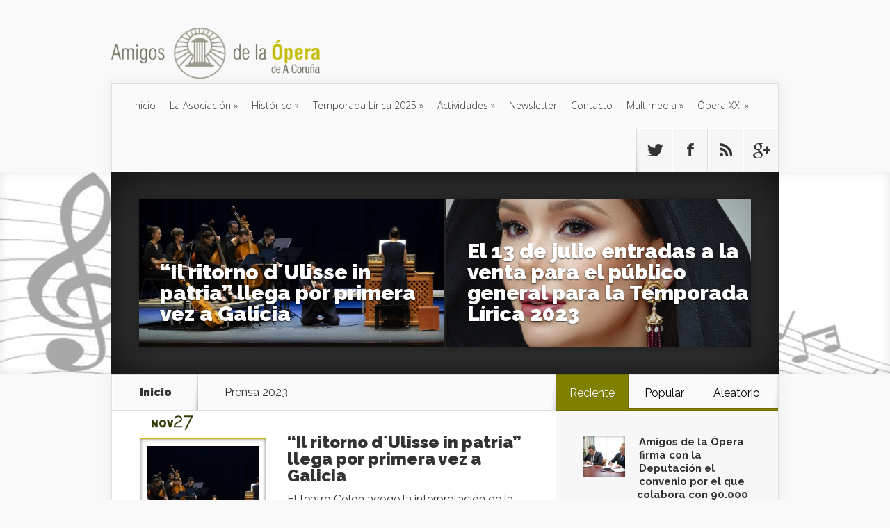

--- FILE ---
content_type: text/html; charset=UTF-8
request_url: https://www.amigosoperacoruna.org/category/prensa-2023/
body_size: 12974
content:
<!DOCTYPE html>
<!--[if IE 6]>
<html id="ie6" lang="es-ES">
<![endif]-->
<!--[if IE 7]>
<html id="ie7" lang="es-ES">
<![endif]-->
<!--[if IE 8]>
<html id="ie8" lang="es-ES">
<![endif]-->
<!--[if !(IE 6) | !(IE 7) | !(IE 8)  ]><!-->
<html lang="es-ES">
<!--<![endif]-->
<head>
	<meta charset="UTF-8" />
	<title>  Prensa 2023 | Amigos de la Ópera de A Coruña</title>
	<meta name="description" content="Currently viewing archives from  Prensa 2023" />		<link rel="canonical" href="https://www.amigosoperacoruna.org/category/prensa-2023/" />
	
	<link rel="pingback" href="https://www.amigosoperacoruna.org/xmlrpc.php" />

		<!--[if lt IE 9]>
	<script src="https://www.amigosoperacoruna.org/wp-content/themes/Nexus/js/html5.js" type="text/javascript"></script>
	<![endif]-->

	<script type="text/javascript">
		document.documentElement.className = 'js';
	</script>

	
<!-- MapPress Easy Google Maps Versión:2.48.6 (http://www.wphostreviews.com/mappress) -->
<script type='text/javascript'>mapp = window.mapp || {}; mapp.data = [];</script>
<link rel="alternate" type="application/rss+xml" title="Amigos de la Ópera de A Coruña &raquo; Feed" href="https://www.amigosoperacoruna.org/feed/" />
<link rel="alternate" type="application/rss+xml" title="Amigos de la Ópera de A Coruña &raquo; RSS de los comentarios" href="https://www.amigosoperacoruna.org/comments/feed/" />
<link rel="alternate" type="application/rss+xml" title="Amigos de la Ópera de A Coruña &raquo; Prensa 2023 RSS de la categoría" href="https://www.amigosoperacoruna.org/category/prensa-2023/feed/" />
<meta content="Nexus v.1.3" name="generator"/><link rel='stylesheet' id='ai1ec_stytle-css'  href='https://www.amigosoperacoruna.org/?ai1ec_render_css=1418124795&#038;ver=3.8.41' type='text/css' media='all' />
<link rel='stylesheet' id='kento-like-post-style-css'  href='http://www.amigosoperacoruna.org/wp-content/plugins/kento-post-view-counter/css/style.css?ver=3.8.41' type='text/css' media='all' />
<link rel='stylesheet' id='kento-like-post-date-style-css'  href='http://www.amigosoperacoruna.org/wp-content/plugins/kento-post-view-counter/css/jquery-ui.css?ver=3.8.41' type='text/css' media='all' />
<link rel='stylesheet' id='cff-css'  href='https://www.amigosoperacoruna.org/wp-content/plugins/custom-facebook-feed/css/cff-style.css?ver=2.6.1' type='text/css' media='all' />
<link rel='stylesheet' id='sb-font-awesome-css'  href='https://maxcdn.bootstrapcdn.com/font-awesome/4.7.0/css/font-awesome.min.css?ver=3.8.41' type='text/css' media='all' />
<link rel='stylesheet' id='mappress-css'  href='https://www.amigosoperacoruna.org/wp-content/plugins/mappress-google-maps-for-wordpress/css/mappress.css?ver=2.48.6' type='text/css' media='all' />
<link rel='stylesheet' id='yendif-player-plugin-player-styles-css'  href='http://www.amigosoperacoruna.org/wp-content/plugins/yendif-player/public/assets/libraries/yendifplayer.css?ver=2.3' type='text/css' media='all' />
<link rel='stylesheet' id='dashicons-css'  href='https://www.amigosoperacoruna.org/wp-includes/css/dashicons.min.css?ver=3.8.41' type='text/css' media='all' />
<link rel='stylesheet' id='yendif-player-plugin-dashicon-styles-css'  href='https://www.amigosoperacoruna.org/wp-content/themes/Nexus/style.css?ver=2.3' type='text/css' media='all' />
<link rel='stylesheet' id='yendif-player-plugin-gallery-styles-css'  href='http://www.amigosoperacoruna.org/wp-content/plugins/yendif-player/public/assets/css/gallery.css?ver=2.3' type='text/css' media='all' />
<link rel='stylesheet' id='nexus-fonts-css'  href='https://fonts.googleapis.com/css?family=Open+Sans:300italic,400italic,700italic,800italic,400,300,700,800|Raleway:400,200,100,500,700,800,900&#038;subset=latin,latin-ext' type='text/css' media='all' />
<link rel='stylesheet' id='nexus-style-css'  href='https://www.amigosoperacoruna.org/wp-content/themes/Nexus/style.css?ver=3.8.41' type='text/css' media='all' />
<link rel='stylesheet' id='et-shortcodes-css-css'  href='https://www.amigosoperacoruna.org/wp-content/themes/Nexus/epanel/shortcodes/css/shortcodes.css?ver=3.0' type='text/css' media='all' />
<link rel='stylesheet' id='et-shortcodes-responsive-css-css'  href='https://www.amigosoperacoruna.org/wp-content/themes/Nexus/epanel/shortcodes/css/shortcodes_responsive.css?ver=3.0' type='text/css' media='all' />
<link rel='stylesheet' id='fancybox-css'  href='https://www.amigosoperacoruna.org/wp-content/themes/Nexus/epanel/page_templates/js/fancybox/jquery.fancybox-1.3.4.css?ver=1.3.4' type='text/css' media='screen' />
<link rel='stylesheet' id='et_page_templates-css'  href='https://www.amigosoperacoruna.org/wp-content/themes/Nexus/epanel/page_templates/page_templates.css?ver=1.8' type='text/css' media='screen' />
<script type='text/javascript' src='https://www.amigosoperacoruna.org/wp-includes/js/jquery/jquery.js?ver=1.10.2'></script>
<script type='text/javascript' src='https://www.amigosoperacoruna.org/wp-includes/js/jquery/jquery-migrate.min.js?ver=1.2.1'></script>
<script type='text/javascript'>
/* <![CDATA[ */
var kento_pvc_ajax = {"kento_pvc_ajaxurl":"https:\/\/www.amigosoperacoruna.org\/wp-admin\/admin-ajax.php"};
/* ]]> */
</script>
<script type='text/javascript' src='https://www.amigosoperacoruna.org/wp-content/plugins/kento-post-view-counter/js/kento-pvc.js?ver=3.8.41'></script>
<script type='text/javascript' src='https://www.amigosoperacoruna.org/wp-content/plugins/kento-post-view-counter/js/google-chart-jsapi.js?ver=3.8.41'></script>
<script type='text/javascript' src='https://www.amigosoperacoruna.org/wp-content/plugins/all-in-one-event-calendar/app/view/admin/js/require.js?ver=1.10.9-standard' data-main='https://www.amigosoperacoruna.org/wp-content/plugins/all-in-one-event-calendar/app/view/admin/js/main.js'></script>
<script type='text/javascript' src='http://www.amigosoperacoruna.org/wp-content/plugins/yendif-player/public/assets/libraries/yendifplayer.js?ver=2.3'></script>
<script type='text/javascript'>
/* <![CDATA[ */
var yendifplayer_config = {"analytics":"","autoplay":"0","autoplaylist":"0","controlbar":"1","currenttime":"1","desc_chars_limit":"150","download":"0","duration":"1","embed":"1","engine":"html5","fullscreen":"1","keyboard":"1","license":"","logo":"","loop":"0","no_of_cols":"2","no_of_rows":"2","playbtn":"1","playpause":"1","progress":"1","ratio":"5.9625","responsive":"0","share":"0","show_desc":"1","show_views":"1","sort_order":"latest","theme":"black","thumb_height":"80","thumb_width":"145","title_chars_limit":"75","volume":"0.9","volumebtn":"1","playlistWidth":"500","playlistHeight":"70","playlistPosition":"right","swf":"http:\/\/www.amigosoperacoruna.org\/wp-content\/plugins\/yendif-player\/public\/assets\/libraries\/player.swf","site_url":"http:\/\/www.amigosoperacoruna.org","page_title":"\u201cIl ritorno d\u00b4Ulisse in patria\u201d llega por primera vez a Galicia"};
/* ]]> */
</script>
<script type='text/javascript' src='http://www.amigosoperacoruna.org/wp-content/plugins/yendif-player/public/assets/js/config.js?ver=2.3'></script>
<link rel="EditURI" type="application/rsd+xml" title="RSD" href="https://www.amigosoperacoruna.org/xmlrpc.php?rsd" />
<link rel="wlwmanifest" type="application/wlwmanifest+xml" href="https://www.amigosoperacoruna.org/wp-includes/wlwmanifest.xml" /> 
<meta name="generator" content="WordPress 3.8.41" />
<!-- <meta name="NextGEN" version="2.1.15" /> -->
<meta name="viewport" content="width=device-width, initial-scale=1.0, maximum-scale=1.0, user-scalable=0" />	<style>
		a { color: #db7013; }

		body { color: #333333; }

		#top-menu li.current-menu-item > a, #top-menu > li > a:hover, .meta-info, .et-description .post-meta span, .categories-tabs:after, .home-tab-active, .home-tab-active:before, a.read-more, .comment-reply-link, h1.post-heading, .form-submit input, .home-tab-active:before, .et-recent-videos-wrap li:before, .nav li ul, .et_mobile_menu, #top-menu > .sfHover > a { background-color: #808000; }

		.featured-comments span, #author-info strong, #footer-bottom .current-menu-item a, .featured-comments span { color: #808000; }
		.entry-content blockquote, .widget li:before, .footer-widget li:before, .et-popular-mobile-arrow-next { border-left-color: #808000; }

		.et-popular-mobile-arrow-previous { border-right-color: #808000; }

		#top-menu > li > a { color: #333333; }

		#top-menu > li.current-menu-item > a, #top-menu li li a, .et_mobile_menu li a { color: #ffffff; }

		</style>
<style>#featured { background-image: url(http://www.amigosoperacoruna.org/wp-content/uploads/2014/02/222.gif); }</style><!-- Tracking code easily added by NK Google Analytics -->
<style type="text/css" id="custom-background-css">
body.custom-background { background-color: #f9f9f9; }
</style>
</head>
<body class="archive category category-prensa-2023 category-82 custom-background chrome et_includes_sidebar">
	<header id="main-header">
		<div class="container">
			<div id="top-info" class="clearfix">
			
							<a href="https://www.amigosoperacoruna.org/">
					<img src="http://www.amigosoperacoruna.org/wp-content/uploads/2015/09/Amigos-Opera-logo-ampliado-2lineas-378x103-300x81.png" alt="Amigos de la Ópera de A Coruña" id="logo" />
				</a>
			</div>

			<div id="top-navigation" class="clearfix">
				<div id="et_mobile_nav_menu"><a href="#" class="mobile_nav closed">Navigation Menu<span class="et_mobile_arrow"></span></a></div>
				<nav>
				<ul id="top-menu" class="nav"><li id="menu-item-98" class="menu-item menu-item-type-custom menu-item-object-custom menu-item-98"><a href="http://www.amigosoperacoruna.org">Inicio</a></li>
<li id="menu-item-377" class="menu-item menu-item-type-custom menu-item-object-custom menu-item-has-children menu-item-377"><a>La Asociación</a>
<ul class="sub-menu">
	<li id="menu-item-97" class="menu-item menu-item-type-post_type menu-item-object-page menu-item-97"><a href="https://www.amigosoperacoruna.org/la-asociacion/junta-directiva/">Junta Directiva</a></li>
	<li id="menu-item-115" class="menu-item menu-item-type-post_type menu-item-object-page menu-item-115"><a href="https://www.amigosoperacoruna.org/la-asociacion/estatutos/">Estatutos</a></li>
	<li id="menu-item-114" class="menu-item menu-item-type-post_type menu-item-object-page menu-item-114"><a href="https://www.amigosoperacoruna.org/hacerse-socio/">Hacerse Socio</a></li>
	<li id="menu-item-587" class="menu-item menu-item-type-custom menu-item-object-custom menu-item-has-children menu-item-587"><a>Producciones Propias</a>
	<ul class="sub-menu">
		<li id="menu-item-818" class="menu-item menu-item-type-post_type menu-item-object-page menu-item-818"><a href="https://www.amigosoperacoruna.org/producciones-propias/o-arame/">O Arame</a></li>
		<li id="menu-item-658" class="menu-item menu-item-type-post_type menu-item-object-page menu-item-658"><a href="https://www.amigosoperacoruna.org/producciones-propias/i-puritani/">I Puritani</a></li>
		<li id="menu-item-775" class="menu-item menu-item-type-post_type menu-item-object-page menu-item-775"><a href="https://www.amigosoperacoruna.org/producciones-propias/otello/">Otello</a></li>
		<li id="menu-item-864" class="menu-item menu-item-type-post_type menu-item-object-page menu-item-864"><a href="https://www.amigosoperacoruna.org/producciones-propias/lucia-di-lammermoor/">Lucia di Lammermoor</a></li>
		<li id="menu-item-5504" class="menu-item menu-item-type-post_type menu-item-object-page menu-item-5504"><a href="https://www.amigosoperacoruna.org/producciones-propias/il-trovatore/">Il Trovatore</a></li>
		<li id="menu-item-7234" class="menu-item menu-item-type-post_type menu-item-object-page menu-item-7234"><a href="https://www.amigosoperacoruna.org/producciones-propias/falstaff/">Falstaff</a></li>
	</ul>
</li>
</ul>
</li>
<li id="menu-item-1324" class="menu-item menu-item-type-custom menu-item-object-custom current-menu-ancestor menu-item-has-children menu-item-1324"><a>Histórico</a>
<ul class="sub-menu">
	<li id="menu-item-1919" class="menu-item menu-item-type-post_type menu-item-object-page menu-item-1919"><a href="https://www.amigosoperacoruna.org/la-asociacion/">Historia</a></li>
	<li id="menu-item-1917" class="menu-item menu-item-type-custom menu-item-object-custom menu-item-has-children menu-item-1917"><a>Festivales</a>
	<ul class="sub-menu">
		<li id="menu-item-1173" class="menu-item menu-item-type-post_type menu-item-object-page menu-item-1173"><a href="https://www.amigosoperacoruna.org/interpretes/1953-2002/">1953-2002</a></li>
		<li id="menu-item-1172" class="menu-item menu-item-type-post_type menu-item-object-page menu-item-1172"><a href="https://www.amigosoperacoruna.org/interpretes/2003-2013/">2003-2013</a></li>
	</ul>
</li>
	<li id="menu-item-1591" class="menu-item menu-item-type-post_type menu-item-object-page menu-item-1591"><a href="https://www.amigosoperacoruna.org/interpretes-2/">Óperas</a></li>
	<li id="menu-item-379" class="menu-item menu-item-type-custom menu-item-object-custom menu-item-has-children menu-item-379"><a>LXI  Festival</a>
	<ul class="sub-menu">
		<li id="menu-item-291" class="menu-item menu-item-type-post_type menu-item-object-page menu-item-291"><a href="https://www.amigosoperacoruna.org/prensalxifestival/">Prensa LXI Festival</a></li>
	</ul>
</li>
	<li id="menu-item-4953" class="menu-item menu-item-type-custom menu-item-object-custom menu-item-has-children menu-item-4953"><a href="http://0">Temporada lírica</a>
	<ul class="sub-menu">
		<li id="menu-item-6733" class="menu-item menu-item-type-taxonomy menu-item-object-category menu-item-has-children menu-item-6733"><a href="https://www.amigosoperacoruna.org/category/temporada-lirica-1415-2/">Temporada Lírica 14/15</a>
		<ul class="sub-menu">
			<li id="menu-item-5315" class="menu-item menu-item-type-taxonomy menu-item-object-category menu-item-5315"><a href="https://www.amigosoperacoruna.org/category/prensa-1415/">Prensa 14/15</a></li>
			<li id="menu-item-5316" class="menu-item menu-item-type-taxonomy menu-item-object-category menu-item-5316"><a href="https://www.amigosoperacoruna.org/category/criticas-1415/">Críticas 14/15</a></li>
		</ul>
</li>
		<li id="menu-item-6729" class="menu-item menu-item-type-taxonomy menu-item-object-category menu-item-has-children menu-item-6729"><a href="https://www.amigosoperacoruna.org/category/temporada-lirica-1516/">Temporada Lírica 15/16</a>
		<ul class="sub-menu">
			<li id="menu-item-2947" class="menu-item menu-item-type-taxonomy menu-item-object-category menu-item-2947"><a href="https://www.amigosoperacoruna.org/category/prensa-2/">Prensa 15/16</a></li>
			<li id="menu-item-3723" class="menu-item menu-item-type-taxonomy menu-item-object-category menu-item-3723"><a href="https://www.amigosoperacoruna.org/category/criticas/">Críticas 15/16</a></li>
		</ul>
</li>
	</ul>
</li>
	<li id="menu-item-7830" class="menu-item menu-item-type-taxonomy menu-item-object-category menu-item-has-children menu-item-7830"><a href="https://www.amigosoperacoruna.org/category/programacion-lirica-2016/">Programación Lírica 2016</a>
	<ul class="sub-menu">
		<li id="menu-item-7829" class="menu-item menu-item-type-taxonomy menu-item-object-category menu-item-7829"><a href="https://www.amigosoperacoruna.org/category/prensa-2016/">Prensa 2016</a></li>
		<li id="menu-item-4899" class="menu-item menu-item-type-custom menu-item-object-custom menu-item-4899"><a href="http://www.amigosoperacoruna.org/presentacion-de-la-nueva-programacion-lirica-de-a-coruna-2016/">Programación</a></li>
		<li id="menu-item-4962" class="menu-item menu-item-type-custom menu-item-object-custom menu-item-has-children menu-item-4962"><a>Entradas</a>
		<ul class="sub-menu">
			<li id="menu-item-6330" class="menu-item menu-item-type-custom menu-item-object-custom menu-item-6330"><a href="http://www.amigosoperacoruna.org/entradas-teatro-rosalia-castro/">Entradas Teatro Rosalia</a></li>
			<li id="menu-item-6331" class="menu-item menu-item-type-custom menu-item-object-custom menu-item-6331"><a href="http://www.amigosoperacoruna.org/entradas-programacion-lirica-2016/">Entradas Palacio de la Ópera</a></li>
		</ul>
</li>
		<li id="menu-item-2944" class="menu-item menu-item-type-custom menu-item-object-custom menu-item-2944"><a href="http://www.amigosoperacoruna.org/calendario-de-actividades-paralelas-del-ciclo-de-otono-2016/">Actividades Paralelas 2016</a></li>
	</ul>
</li>
	<li id="menu-item-2899" class="menu-item menu-item-type-custom menu-item-object-custom menu-item-has-children menu-item-2899"><a>Programación Lírica 17</a>
	<ul class="sub-menu">
		<li id="menu-item-7916" class="menu-item menu-item-type-post_type menu-item-object-post menu-item-7916"><a href="https://www.amigosoperacoruna.org/presentada-la-programacion-lirica-de-a-coruna-2017/">Programación Lírica 2017</a></li>
		<li id="menu-item-7917" class="menu-item menu-item-type-post_type menu-item-object-post menu-item-7917"><a href="https://www.amigosoperacoruna.org/actividades-paralelas-de-la-programacion-lirica-2017/">Actividades Paralelas</a></li>
		<li id="menu-item-7831" class="menu-item menu-item-type-taxonomy menu-item-object-category menu-item-7831"><a href="https://www.amigosoperacoruna.org/category/prensa-2017/">Prensa 2017</a></li>
	</ul>
</li>
	<li id="menu-item-8629" class="menu-item menu-item-type-taxonomy menu-item-object-category menu-item-has-children menu-item-8629"><a href="https://www.amigosoperacoruna.org/category/programacion-lirica-18/">Programación Lírica 18</a>
	<ul class="sub-menu">
		<li id="menu-item-8630" class="menu-item menu-item-type-post_type menu-item-object-post menu-item-8630"><a href="https://www.amigosoperacoruna.org/programacion-lirica-2018/">Programación lírica 2018</a></li>
		<li id="menu-item-8631" class="menu-item menu-item-type-taxonomy menu-item-object-category menu-item-8631"><a href="https://www.amigosoperacoruna.org/category/noticias-2018/">Noticias 2018</a></li>
		<li id="menu-item-8676" class="menu-item menu-item-type-post_type menu-item-object-post menu-item-8676"><a href="https://www.amigosoperacoruna.org/comienzan-las-actividades-paralelas/">Actividades paralelas</a></li>
		<li id="menu-item-10341" class="menu-item menu-item-type-taxonomy menu-item-object-category menu-item-10341"><a href="https://www.amigosoperacoruna.org/category/prensa-2018/">Prensa 2018</a></li>
	</ul>
</li>
	<li id="menu-item-10391" class="menu-item menu-item-type-taxonomy menu-item-object-category menu-item-has-children menu-item-10391"><a href="https://www.amigosoperacoruna.org/category/programacion-lirica-2019/">Programación Lírica 2019</a>
	<ul class="sub-menu">
		<li id="menu-item-10438" class="menu-item menu-item-type-post_type menu-item-object-post menu-item-10438"><a href="https://www.amigosoperacoruna.org/amigos-de-la-opera-presenta-la-programacion-lirica-de-a-coruna-2019/">Programación Lírica 2019</a></li>
		<li id="menu-item-10522" class="menu-item menu-item-type-post_type menu-item-object-post menu-item-10522"><a href="https://www.amigosoperacoruna.org/actividades-paralelas-2019/">Actividades paralelas</a></li>
		<li id="menu-item-10392" class="menu-item menu-item-type-taxonomy menu-item-object-category menu-item-10392"><a href="https://www.amigosoperacoruna.org/category/noticias-2019/">Noticias 2019</a></li>
		<li id="menu-item-10342" class="menu-item menu-item-type-taxonomy menu-item-object-category menu-item-10342"><a href="https://www.amigosoperacoruna.org/category/prensa-2019/">Prensa 2019</a></li>
	</ul>
</li>
	<li id="menu-item-11060" class="menu-item menu-item-type-taxonomy menu-item-object-category menu-item-has-children menu-item-11060"><a href="https://www.amigosoperacoruna.org/category/programacion-lirica-2021/">Programación Lírica 2021</a>
	<ul class="sub-menu">
		<li id="menu-item-11061" class="menu-item menu-item-type-post_type menu-item-object-post menu-item-11061"><a href="https://www.amigosoperacoruna.org/calendario-de-actividades-de-la-programacion-lirica-2021/">Programación Lírica 2021</a></li>
		<li id="menu-item-11062" class="menu-item menu-item-type-taxonomy menu-item-object-category menu-item-11062"><a href="https://www.amigosoperacoruna.org/category/noticias-2021/">Noticias 2021</a></li>
		<li id="menu-item-11063" class="menu-item menu-item-type-post_type menu-item-object-post menu-item-11063"><a href="https://www.amigosoperacoruna.org/peliculas-operas-conciertos-y-conferencias-en-nuestras-actividades-paralelas/">Actividades Paralelas</a></li>
	</ul>
</li>
	<li id="menu-item-11331" class="menu-item menu-item-type-taxonomy menu-item-object-category menu-item-has-children menu-item-11331"><a href="https://www.amigosoperacoruna.org/category/programacion-lirica-2022/">Programación Lírica 2022</a>
	<ul class="sub-menu">
		<li id="menu-item-11298" class="menu-item menu-item-type-post_type menu-item-object-post menu-item-11298"><a href="https://www.amigosoperacoruna.org/programacion-temporada-lirica-de-a-coruna-2022/">Programación Temporada Lírica de A Coruña 2022</a></li>
		<li id="menu-item-11455" class="menu-item menu-item-type-taxonomy menu-item-object-category menu-item-11455"><a href="https://www.amigosoperacoruna.org/category/noticias-2022/">Noticias 2022</a></li>
		<li id="menu-item-11527" class="menu-item menu-item-type-post_type menu-item-object-post menu-item-11527"><a href="https://www.amigosoperacoruna.org/programa_mano_2022/">Programas de Mano  2022</a></li>
		<li id="menu-item-11556" class="menu-item menu-item-type-taxonomy menu-item-object-category menu-item-11556"><a href="https://www.amigosoperacoruna.org/category/prensa-3/">Prensa 2022</a></li>
	</ul>
</li>
	<li id="menu-item-11800" class="menu-item menu-item-type-taxonomy menu-item-object-category current-menu-ancestor current-menu-parent menu-item-has-children menu-item-11800"><a href="https://www.amigosoperacoruna.org/category/temporada-lirica-2023/">Temporada Lírica 2023</a>
	<ul class="sub-menu">
		<li id="menu-item-11806" class="menu-item menu-item-type-post_type menu-item-object-post menu-item-11806"><a href="https://www.amigosoperacoruna.org/programacion-temporada-lirica-2023/">Programación Temporada Lírica 2023</a></li>
		<li id="menu-item-11803" class="menu-item menu-item-type-taxonomy menu-item-object-category menu-item-11803"><a href="https://www.amigosoperacoruna.org/category/noticias-2023/">Noticias 2023</a></li>
		<li id="menu-item-11804" class="menu-item menu-item-type-taxonomy menu-item-object-category current-menu-item menu-item-11804"><a href="https://www.amigosoperacoruna.org/category/prensa-2023/">Prensa 2023</a></li>
	</ul>
</li>
	<li id="menu-item-12606" class="menu-item menu-item-type-taxonomy menu-item-object-category menu-item-has-children menu-item-12606"><a href="https://www.amigosoperacoruna.org/category/temporada-lirica-2024/">Temporada Lírica 2024</a>
	<ul class="sub-menu">
		<li id="menu-item-12607" class="menu-item menu-item-type-post_type menu-item-object-post menu-item-12607"><a href="https://www.amigosoperacoruna.org/temporada-lirica-2024/">Temporada Lírica 2024</a></li>
		<li id="menu-item-12608" class="menu-item menu-item-type-taxonomy menu-item-object-category menu-item-12608"><a href="https://www.amigosoperacoruna.org/category/noticias-2024/">Noticias 2024</a></li>
		<li id="menu-item-12609" class="menu-item menu-item-type-taxonomy menu-item-object-category menu-item-12609"><a href="https://www.amigosoperacoruna.org/category/prensa-2024/">Prensa 2024</a></li>
	</ul>
</li>
</ul>
</li>
<li id="menu-item-13212" class="menu-item menu-item-type-custom menu-item-object-custom menu-item-has-children menu-item-13212"><a>Temporada Lírica 2025</a>
<ul class="sub-menu">
	<li id="menu-item-13187" class="menu-item menu-item-type-post_type menu-item-object-post menu-item-13187"><a href="https://www.amigosoperacoruna.org/temporada-lirica-de-a-coruna-2025/">Programacion T. lírica 2025</a></li>
	<li id="menu-item-13189" class="menu-item menu-item-type-taxonomy menu-item-object-category menu-item-13189"><a href="https://www.amigosoperacoruna.org/category/noticias-2025/">Noticias 2025</a></li>
	<li id="menu-item-3434" class="menu-item menu-item-type-post_type menu-item-object-page menu-item-3434"><a href="https://www.amigosoperacoruna.org/patrocinadorestemporada/">Patrocinadores</a></li>
</ul>
</li>
<li id="menu-item-380" class="menu-item menu-item-type-custom menu-item-object-custom menu-item-has-children menu-item-380"><a>Actividades</a>
<ul class="sub-menu">
	<li id="menu-item-339" class="menu-item menu-item-type-post_type menu-item-object-page menu-item-339"><a href="https://www.amigosoperacoruna.org/programadidactico/">Programa Didáctico</a></li>
	<li id="menu-item-1933" class="menu-item menu-item-type-taxonomy menu-item-object-category menu-item-1933"><a href="https://www.amigosoperacoruna.org/category/viajes/">Viajes</a></li>
	<li id="menu-item-336" class="menu-item menu-item-type-post_type menu-item-object-page menu-item-336"><a href="https://www.amigosoperacoruna.org/otras-actividades/">Otras Actividades</a></li>
</ul>
</li>
<li id="menu-item-12517" class="menu-item menu-item-type-taxonomy menu-item-object-category menu-item-12517"><a href="https://www.amigosoperacoruna.org/category/newsletter/">Newsletter</a></li>
<li id="menu-item-359" class="menu-item menu-item-type-post_type menu-item-object-page menu-item-359"><a href="https://www.amigosoperacoruna.org/contacto/">Contacto</a></li>
<li id="menu-item-672" class="menu-item menu-item-type-custom menu-item-object-custom menu-item-has-children menu-item-672"><a>Multimedia</a>
<ul class="sub-menu">
	<li id="menu-item-1862" class="menu-item menu-item-type-custom menu-item-object-custom menu-item-has-children menu-item-1862"><a>Descargas</a>
	<ul class="sub-menu">
		<li id="menu-item-2189" class="menu-item menu-item-type-taxonomy menu-item-object-category menu-item-2189"><a href="https://www.amigosoperacoruna.org/category/audios/">Audios</a></li>
		<li id="menu-item-5547" class="menu-item menu-item-type-post_type menu-item-object-post menu-item-5547"><a href="https://www.amigosoperacoruna.org/descarga-apps/">Descarga Apps</a></li>
		<li id="menu-item-7268" class="menu-item menu-item-type-post_type menu-item-object-page menu-item-7268"><a href="https://www.amigosoperacoruna.org/programas-de-mano/">Programas de mano</a></li>
	</ul>
</li>
	<li id="menu-item-673" class="menu-item menu-item-type-taxonomy menu-item-object-category menu-item-673"><a href="https://www.amigosoperacoruna.org/category/videos/">Videos</a></li>
	<li id="menu-item-874" class="menu-item menu-item-type-post_type menu-item-object-page menu-item-874"><a href="https://www.amigosoperacoruna.org/galeria-de-imagenes/">Galería de Imágenes</a></li>
</ul>
</li>
<li id="menu-item-382" class="menu-item menu-item-type-custom menu-item-object-custom menu-item-has-children menu-item-382"><a>Ópera XXI</a>
<ul class="sub-menu">
	<li id="menu-item-314" class="menu-item menu-item-type-post_type menu-item-object-page menu-item-314"><a href="https://www.amigosoperacoruna.org/que-es/">¿Qué es?</a></li>
	<li id="menu-item-315" class="menu-item menu-item-type-post_type menu-item-object-page menu-item-315"><a href="https://www.amigosoperacoruna.org/miembros/">Miembros</a></li>
	<li id="menu-item-2102" class="menu-item menu-item-type-post_type menu-item-object-page menu-item-2102"><a href="https://www.amigosoperacoruna.org/noticias-xxi/">Noticias XXI</a></li>
</ul>
</li>
</ul>				</nav>

				<ul id="et-social-icons">
										<li class="twitter">
						<a href="https://twitter.com/AmigosOperaCoru">
							<span class="et-social-normal">Follow us on Twitter</span>
							<span class="et-social-hover"></span>
						</a>
					</li>
					
										<li class="facebook">
						<a href="http://www.facebook.com/Amigosoperacoruna">
							<span class="et-social-normal">Follow us on Facebook</span>
							<span class="et-social-hover"></span>
						</a>
					</li>
					
										<li class="rss">
												<a href="http://www.amigosoperacoruna.org/feed/">
							<span class="et-social-normal">Subscribe To Rss Feed</span>
							<span class="et-social-hover"></span>
						</a>
					</li>
					
										<li class="google">
						<a href="https://plus.google.com/106428327571476845962/about?hl=es">
							<span class="et-social-normal">Follow Us On Google+</span>
							<span class="et-social-hover"></span>
						</a>
					</li>
									</ul>
			</div> <!-- #top-navigation -->
		</div> <!-- .container -->
	</header> <!-- #main-header -->
<div id="featured">
	<div class="container">
		<div id="et-featured-posts" class="clearfix">
			<div class="et-featured-post et-first">
				<img src="http://www.amigosoperacoruna.org/wp-content/uploads/2023/11/27.11.23.Il-ritorno.AAOC_.-578x280.jpg" alt='“Il ritorno d´Ulisse in patria” llega por primera vez a Galicia' width='578' height='280' />
				<div class="meta-info">
					<div class="meta-date">
						<span class="month"></span><span></span>
					</div>

					<span class="featured-comments"><span></span></span>
				</div>

				<div class="post-description">
					<h2><a href="https://www.amigosoperacoruna.org/il-ritorno-dulisse-in-patria-llega-por-primera-vez-a-galicia/">“Il ritorno d´Ulisse in patria” llega por primera vez a Galicia</a></h2>
					<p class="post-meta">
										</p>
				</div>

				<div class="post-excerpt">
					<div class="excerpt-wrap">
						<a href="https://www.amigosoperacoruna.org/il-ritorno-dulisse-in-patria-llega-por-primera-vez-a-galicia/" class="post-title">“Il ritorno d´Ulisse in patria” llega por primera vez a Galicia</a>
						<p>El teatro Colón acoge la interpretación de la ópera barroca firmada por Claudio Monteverdi a cargo de Ensemble I Gemelli que realiza en la ciudad herculina su primera parada de su gira mundial  A Coruña, 27 de noviembre de 2023.- La Asociación de Amigos de la Ópera de A Coruña en la temporada 2023 ha traído por primera vez a Galicia la interpretación de Il ritorno d´Ulisse in patria....</p>
					</div>
					<a href="https://www.amigosoperacoruna.org/il-ritorno-dulisse-in-patria-llega-por-primera-vez-a-galicia/" class="excerpt-more">leer más</a>
				</div>
			</div> <!-- .et-featured-post -->
			<div class="et-featured-post et-second">
				<img src="http://www.amigosoperacoruna.org/wp-content/uploads/2023/07/Aida-Garifulinaweb-578x280.jpg" alt='El 13 de julio entradas a la venta para el público general para la Temporada Lírica 2023' width='578' height='280' />
				<div class="meta-info">
					<div class="meta-date">
						<span class="month"></span><span></span>
					</div>

					<span class="featured-comments"><span></span></span>
				</div>

				<div class="post-description">
					<h2><a href="https://www.amigosoperacoruna.org/el-13-de-julio-se-abre-la-venta-de-entradas-para-el-publico-general-para-la-temporada-lirica-2023/">El 13 de julio entradas a la venta para el público general para la Temporada Lírica 2023</a></h2>
					<p class="post-meta">
										</p>
				</div>

				<div class="post-excerpt">
					<div class="excerpt-wrap">
						<a href="https://www.amigosoperacoruna.org/el-13-de-julio-se-abre-la-venta-de-entradas-para-el-publico-general-para-la-temporada-lirica-2023/" class="post-title">El 13 de julio entradas a la venta para el público general para la Temporada Lírica 2023</a>
						<p>A través de www.ataquilla.com y en la Plaza de Ourense se podrán adquirir los tickets para los eventos que se realizaran en el Palacio de la Ópera, Teatro Rosalía de Castro y el Teatro Colón Los precios de las entradas oscilan entre los 7 y los 95 euros que varían en función de la programación y los distintos espacios Comenzará el 12 de septiembre con el recital de Luis Cansino en el...</p>
					</div>
					<a href="https://www.amigosoperacoruna.org/el-13-de-julio-se-abre-la-venta-de-entradas-para-el-publico-general-para-la-temporada-lirica-2023/" class="excerpt-more">leer más</a>
				</div>
			</div> <!-- .et-featured-post -->
		</div> <!-- #et-featured-posts -->
	</div> <!-- .container -->
</div> <!-- #featured -->
<div class="page-wrap container">
	<div id="main-content">
		<div class="main-content-wrap clearfix">
			<div id="content">
				
<div id="breadcrumbs">
					<a href="https://www.amigosoperacoruna.org" class="breadcrumbs_home">Inicio</a> <span class="raquo">&raquo;</span>

									Prensa 2023					</div> <!-- #breadcrumbs -->
				<div id="left-area">
							<div class="recent-post clearfix">
											<div class="et-main-image">
							<a href="https://www.amigosoperacoruna.org/il-ritorno-dulisse-in-patria-llega-por-primera-vez-a-galicia/">
								<img src="http://www.amigosoperacoruna.org/wp-content/uploads/2023/11/27.11.23.Il-ritorno.AAOC_.-240x240.jpg" alt='“Il ritorno d´Ulisse in patria” llega por primera vez a Galicia' width='240' height='240' />							</a>

							<div class="meta-info">
								<div class="meta-date">
									<span class="month">nov</span><span>27</span>
								</div>
							</div>
						</div>
					
						<div class="et-description">
							<h2><a href="https://www.amigosoperacoruna.org/il-ritorno-dulisse-in-patria-llega-por-primera-vez-a-galicia/">“Il ritorno d´Ulisse in patria” llega por primera vez a Galicia</a></h2>

						
												<p>El teatro Colón acoge la interpretación de la ópera barroca firmada por Claudio Monteverdi a cargo de Ensemble I Gemelli que realiza en la ciudad herculina su primera parada de su gira mundial  A Coruña, 27 de noviembre de 2023.- La Asociación de Amigos de la Ópera de A Coruña en la temporada 2023 ha traído por primera vez a Galicia la interpretación de Il ritorno d´Ulisse in patria. Una única función única a cargo de Ensemble i...</p>						</div> <!-- .et-description -->

						<a href="https://www.amigosoperacoruna.org/il-ritorno-dulisse-in-patria-llega-por-primera-vez-a-galicia/" class="read-more"><span>leer más</span></a>
					</div> <!-- .recent-post -->
					<div class="recent-post clearfix">
											<div class="et-main-image">
							<a href="https://www.amigosoperacoruna.org/el-13-de-julio-se-abre-la-venta-de-entradas-para-el-publico-general-para-la-temporada-lirica-2023/">
								<img src="http://www.amigosoperacoruna.org/wp-content/uploads/2023/07/Aida-Garifulinaweb-240x240.jpg" alt='El 13 de julio entradas a la venta para el público general para la Temporada Lírica 2023' width='240' height='240' />							</a>

							<div class="meta-info">
								<div class="meta-date">
									<span class="month">jul</span><span>11</span>
								</div>
							</div>
						</div>
					
						<div class="et-description">
							<h2><a href="https://www.amigosoperacoruna.org/el-13-de-julio-se-abre-la-venta-de-entradas-para-el-publico-general-para-la-temporada-lirica-2023/">El 13 de julio entradas a la venta para el público general para la Temporada Lírica 2023</a></h2>

						
												<p>A través de www.ataquilla.com y en la Plaza de Ourense se podrán adquirir los tickets para los eventos que se realizaran en el Palacio de la Ópera, Teatro Rosalía de Castro y el Teatro Colón Los precios de las entradas oscilan entre los 7 y los 95 euros que varían en función de la programación y los distintos espacios Comenzará el 12 de septiembre con el recital de Luis Cansino en el Teatro Rosalía de Castro y finalizará el 15 de...</p>						</div> <!-- .et-description -->

						<a href="https://www.amigosoperacoruna.org/el-13-de-julio-se-abre-la-venta-de-entradas-para-el-publico-general-para-la-temporada-lirica-2023/" class="read-more"><span>leer más</span></a>
					</div> <!-- .recent-post -->
					<div class="recent-post clearfix">
											<div class="et-main-image">
							<a href="https://www.amigosoperacoruna.org/aida-y-romeo-et-juliette-platos-fuertes-de-la-temporada-lirica-2023-de-amigos-de-la-opera-de-a-coruna/">
								<img src="http://www.amigosoperacoruna.org/wp-content/uploads/2023/06/28_06_23_PRESENTACIÓN_AAOC-240x240.jpg" alt='Aida y Romeo et Juliette platos fuertes de la Temporada Lírica 2023 de Amigos de la Ópera' width='240' height='240' />							</a>

							<div class="meta-info">
								<div class="meta-date">
									<span class="month">jun</span><span>28</span>
								</div>
							</div>
						</div>
					
						<div class="et-description">
							<h2><a href="https://www.amigosoperacoruna.org/aida-y-romeo-et-juliette-platos-fuertes-de-la-temporada-lirica-2023-de-amigos-de-la-opera-de-a-coruna/">Aida y Romeo et Juliette platos fuertes de la Temporada Lírica 2023 de Amigos de la Ópera</a></h2>

						
												<p>Comienza el 13 de septiembre con el recital de Luis Cansino y se alargará hasta el 15 de diciembre con la Gala de Clausura a cargo de Aida Garifullina El 14 y 16 de septiembre la entidad volverá al Palacio de la Ópera con Aida, bajo la batuta de José Miguel Pérez Sierra que se consolida como principal director invitado de la Temporada Lírica coruñesa A lo largo de tres meses se realizarán cerca de 30 eventos entre óperas...</p>						</div> <!-- .et-description -->

						<a href="https://www.amigosoperacoruna.org/aida-y-romeo-et-juliette-platos-fuertes-de-la-temporada-lirica-2023-de-amigos-de-la-opera-de-a-coruna/" class="read-more"><span>leer más</span></a>
					</div> <!-- .recent-post -->
<div class="pagination container clearfix">
	<div class="alignleft"></div>
	<div class="alignright"></div>
</div>				</div> 	<!-- end #left-area -->
			</div> <!-- #content -->

				<div id="sidebar">
		<div id="ettabbedwidget-2" class="widget widget_ettabbedwidget">		<ul class="categories-tabs">
			<li class="home-tab-active"><a href="#">Reciente</a></li>
			<li><a href="#">Popular</a></li>
			<li><a href="#">Aleatorio</a></li>
		</ul>

		<div class="et-tabbed-all-tabs">
			<div class="recent-tabbed">
			<ul>
<li class="clearfix">
	<div class="smallthumb">
		<a href="https://www.amigosoperacoruna.org/amigos-de-la-opera-firma-con-la-deputacion-el-convenio-por-el-que-colabora-con-90-000-en-la-temporada-2025/">
			<img src="http://www.amigosoperacoruna.org/wp-content/uploads/2025/12/WhatsApp-Image-2025-12-23-at-13.39.17-60x60.jpeg" alt='Amigos de la Ópera firma con la Deputación el convenio por el que colabora con 90.000 en la Temporada 2025' width='60' height='60' />		</a>
	</div>

	<div class="post-metainfo">
		<span class="title"><a href="https://www.amigosoperacoruna.org/amigos-de-la-opera-firma-con-la-deputacion-el-convenio-por-el-que-colabora-con-90-000-en-la-temporada-2025/">Amigos de la Ópera firma con la Deputación el convenio por el que colabora con 90.000 en la Temporada 2025</a></span>

		<span class="postinfo"></span>
	</div>
</li>
<li class="clearfix">
	<div class="smallthumb">
		<a href="https://www.amigosoperacoruna.org/newsletter-diciembre-2025/">
			<img src="http://www.amigosoperacoruna.org/wp-content/uploads/2025/12/Newsletter-AAOC-diciembre-25-60x60.jpg" alt='Newsletter diciembre 2025' width='60' height='60' />		</a>
	</div>

	<div class="post-metainfo">
		<span class="title"><a href="https://www.amigosoperacoruna.org/newsletter-diciembre-2025/">Newsletter diciembre 2025</a></span>

		<span class="postinfo"></span>
	</div>
</li>
<li class="clearfix">
	<div class="smallthumb">
		<a href="https://www.amigosoperacoruna.org/la-asociacion-de-amigos-de-la-opera-de-a-coruna-lamenta-el-fallecimiento-de-enrique-rojas/">
			<img src="http://www.amigosoperacoruna.org/wp-content/uploads/2025/12/image-60x60.png" alt='La Asociación de Amigos de la Ópera de A Coruña lamenta el fallecimiento de Enrique Rojas' width='60' height='60' />		</a>
	</div>

	<div class="post-metainfo">
		<span class="title"><a href="https://www.amigosoperacoruna.org/la-asociacion-de-amigos-de-la-opera-de-a-coruna-lamenta-el-fallecimiento-de-enrique-rojas/">La Asociación de Amigos de la Ópera de A Coruña lamenta el fallecimiento de Enrique Rojas</a></span>

		<span class="postinfo"></span>
	</div>
</li>
<li class="clearfix">
	<div class="smallthumb">
		<a href="https://www.amigosoperacoruna.org/pelleas-et-melisande-cierra-la-73-temporada-lirica-de-a-coruna/">
			<img src="http://www.amigosoperacoruna.org/wp-content/uploads/2025/12/DSC03149-60x60.jpg" alt='Pelléas et Mélisande cierra la 73 Temporada Lírica de A Coruña' width='60' height='60' />		</a>
	</div>

	<div class="post-metainfo">
		<span class="title"><a href="https://www.amigosoperacoruna.org/pelleas-et-melisande-cierra-la-73-temporada-lirica-de-a-coruna/">Pelléas et Mélisande cierra la 73 Temporada Lírica de A Coruña</a></span>

		<span class="postinfo"></span>
	</div>
</li>
<li class="clearfix">
	<div class="smallthumb">
		<a href="https://www.amigosoperacoruna.org/ruben-amon-profundiza-en-pelleas-et-melisande-la-opera-donde-no-pasa-naday-sucede-todo/">
			<img src="http://www.amigosoperacoruna.org/wp-content/uploads/2025/12/K5A8521-3-60x60.jpg" alt='Rubén Amón profundiza en “Pelléas et Mélisande: la ópera donde no pasa nada…y sucede todo”' width='60' height='60' />		</a>
	</div>

	<div class="post-metainfo">
		<span class="title"><a href="https://www.amigosoperacoruna.org/ruben-amon-profundiza-en-pelleas-et-melisande-la-opera-donde-no-pasa-naday-sucede-todo/">Rubén Amón profundiza en “Pelléas et Mélisande: la ópera donde no pasa nada…y sucede todo”</a></span>

		<span class="postinfo"></span>
	</div>
</li></ul>			</div> <!-- .recent-tabbed -->

			<div class="popular-tabbed">
			
<li class="clearfix">
	<div class="smallthumb">
		<a href="https://www.amigosoperacoruna.org/amigos-de-la-opera-presenta-la-programacion-lirica-de-a-coruna-2019/">
			<img src="http://www.amigosoperacoruna.org/wp-content/uploads/2019/05/571464-600-338-60x60.jpg" alt='Carlos Saura ofrecerá su visión de &#8220;Don Giovanni&#8221; en A Coruña' width='60' height='60' />		</a>
	</div>

	<div class="post-metainfo">
		<span class="title"><a href="https://www.amigosoperacoruna.org/amigos-de-la-opera-presenta-la-programacion-lirica-de-a-coruna-2019/">Carlos Saura ofrecerá su visión de &#8220;Don Giovanni&#8221; en A Coruña</a></span>

		<span class="postinfo"></span>
	</div>
</li>
<li class="clearfix">
	<div class="smallthumb">
		<a href="https://www.amigosoperacoruna.org/presentacion-de-la-nueva-programacion-lirica-de-a-coruna-2016/">
			<img src="http://www.amigosoperacoruna.org/wp-content/uploads/2016/07/MAF229333-60x60.jpg" alt='Presentación de la nueva Programación Lírica de A Coruña 2016' width='60' height='60' />		</a>
	</div>

	<div class="post-metainfo">
		<span class="title"><a href="https://www.amigosoperacoruna.org/presentacion-de-la-nueva-programacion-lirica-de-a-coruna-2016/">Presentación de la nueva Programación Lírica de A Coruña 2016</a></span>

		<span class="postinfo"></span>
	</div>
</li>
<li class="clearfix">
	<div class="smallthumb">
		<a href="https://www.amigosoperacoruna.org/ya-a-la-venta-las-entradas-para-los-conciertos-de-celso-albelo-y-javier-franco/">
			<img src="http://www.amigosoperacoruna.org/wp-content/uploads/2016/08/Celso-Albelo-Recital-Rosalia-baja-60x60.jpg" alt='Ya a la venta las entradas para los conciertos de Celso Albelo y Javier Franco' width='60' height='60' />		</a>
	</div>

	<div class="post-metainfo">
		<span class="title"><a href="https://www.amigosoperacoruna.org/ya-a-la-venta-las-entradas-para-los-conciertos-de-celso-albelo-y-javier-franco/">Ya a la venta las entradas para los conciertos de Celso Albelo y Javier Franco</a></span>

		<span class="postinfo"></span>
	</div>
</li>
<li class="clearfix">
	<div class="smallthumb">
		<a href="https://www.amigosoperacoruna.org/gran-acogida-para-el-recital-de-ramon-vargas/">
			<img src="http://www.amigosoperacoruna.org/wp-content/uploads/2015/10/VARGASABC-60x60.jpg" alt='Gran acogida para el recital de Ramón Vargas' width='60' height='60' />		</a>
	</div>

	<div class="post-metainfo">
		<span class="title"><a href="https://www.amigosoperacoruna.org/gran-acogida-para-el-recital-de-ramon-vargas/">Gran acogida para el recital de Ramón Vargas</a></span>

		<span class="postinfo"></span>
	</div>
</li>
<li class="clearfix">
	<div class="smallthumb">
		<a href="https://www.amigosoperacoruna.org/presentada-la-programacion-lirica-de-a-coruna-2017/">
			<img src="http://www.amigosoperacoruna.org/wp-content/uploads/2017/06/mariella_devia-enweb-60x60.jpg" alt='A la venta las entradas de la Programación Lírica de A Coruña 2017' width='60' height='60' />		</a>
	</div>

	<div class="post-metainfo">
		<span class="title"><a href="https://www.amigosoperacoruna.org/presentada-la-programacion-lirica-de-a-coruna-2017/">A la venta las entradas de la Programación Lírica de A Coruña 2017</a></span>

		<span class="postinfo"></span>
	</div>
</li>			</div> <!-- .popular-tabbed -->

			<div class="random-tabbed">
			
<li class="clearfix">
	<div class="smallthumb">
		<a href="https://www.amigosoperacoruna.org/temporada-2016-de-la-asociacion-de-amigos-de-la-opera-de-la-coruna/">
			<img src="http://www.amigosoperacoruna.org/wp-content/uploads/2016/08/terfell3214569-60x60.jpg" alt='Temporada 2016 de la Asociación de Amigos de la Ópera de La Coruña' width='60' height='60' />		</a>
	</div>

	<div class="post-metainfo">
		<span class="title"><a href="https://www.amigosoperacoruna.org/temporada-2016-de-la-asociacion-de-amigos-de-la-opera-de-la-coruna/">Temporada 2016 de la Asociación de Amigos de la Ópera de La Coruña</a></span>

		<span class="postinfo"></span>
	</div>
</li>
<li class="clearfix">
	<div class="smallthumb">
		<a href="https://www.amigosoperacoruna.org/reictal-del-tenor-celso-albelo-10-anos-en-a-coruna-septiembre-2016/">
			<img src="http://www.amigosoperacoruna.org/wp-content/uploads/2016/09/celso2016-2-60x60.jpg" alt='Reictal del tenor Celso Albelo (&#8220;10 años en A Coruña&#8221;), septiembre 2016' width='60' height='60' />		</a>
	</div>

	<div class="post-metainfo">
		<span class="title"><a href="https://www.amigosoperacoruna.org/reictal-del-tenor-celso-albelo-10-anos-en-a-coruna-septiembre-2016/">Reictal del tenor Celso Albelo (&#8220;10 años en A Coruña&#8221;), septiembre 2016</a></span>

		<span class="postinfo"></span>
	</div>
</li>
<li class="clearfix">
	<div class="smallthumb">
		<a href="https://www.amigosoperacoruna.org/la-temporada-lirica-continua-con-el-recital-de-javier-franco-dentro-del-ciclos-os-nosos-interpretes/">
			<img src="http://www.amigosoperacoruna.org/wp-content/uploads/2024/09/MG_2898-3-60x60.jpg" alt='La Temporada Lírica continúa con el recital de Javier Franco dentro del ciclos &#8220;Os nosos intérpretes&#8221;' width='60' height='60' />		</a>
	</div>

	<div class="post-metainfo">
		<span class="title"><a href="https://www.amigosoperacoruna.org/la-temporada-lirica-continua-con-el-recital-de-javier-franco-dentro-del-ciclos-os-nosos-interpretes/">La Temporada Lírica continúa con el recital de Javier Franco dentro del ciclos &#8220;Os nosos intérpretes&#8221;</a></span>

		<span class="postinfo"></span>
	</div>
</li>
<li class="clearfix">
	<div class="smallthumb">
		<a href="https://www.amigosoperacoruna.org/jose-luis-mendez-descubre-las-conexiones-de-valle-inclan-y-la-opera/">
			<img src="http://www.amigosoperacoruna.org/wp-content/uploads/2019/10/valle-60x60.jpg" alt='José Luis Méndez descubre las conexiones de Valle-Inclán y la ópera' width='60' height='60' />		</a>
	</div>

	<div class="post-metainfo">
		<span class="title"><a href="https://www.amigosoperacoruna.org/jose-luis-mendez-descubre-las-conexiones-de-valle-inclan-y-la-opera/">José Luis Méndez descubre las conexiones de Valle-Inclán y la ópera</a></span>

		<span class="postinfo"></span>
	</div>
</li>
<li class="clearfix">
	<div class="smallthumb">
		<a href="https://www.amigosoperacoruna.org/entrevista-con-nuestro-director-artistico/">
			<img src="http://www.amigosoperacoruna.org/wp-content/uploads/2014/02/logocuadrado-60x60.jpg" alt='Entrevista con nuestro director artístico' width='60' height='60' />		</a>
	</div>

	<div class="post-metainfo">
		<span class="title"><a href="https://www.amigosoperacoruna.org/entrevista-con-nuestro-director-artistico/">Entrevista con nuestro director artístico</a></span>

		<span class="postinfo"></span>
	</div>
</li>			</div> <!-- .random-tabbed -->
		</div> <!-- .et-tabbed-all-tabs -->
</div> <!-- end .widget --><div id="text-6" class="widget widget_text"><h4 class="widgettitle">Enlaces de Interés</h4>			<div class="textwidget"><a href="http://www.filarmonicacoruna.net" target="_new">* Filarmónica de A Coruña</a></br>
<p style="text-align: center;" align="center"><a 
<p style="text-align: center;" align="center"><a href="http://www.filarmonicacoruna.net" target="_blank"><img class="aligncenter size-medium wp-image-6497" alt="filarmonica" src="http://www.amigosoperacoruna.org/wp-content/uploads/2016/08/filarmonica-300x141.jpg" width="300" height="141" /></a></p>

<a href="http://www.sinfonicadegalicia.com" target="_new">* Orquesta Sinfonica de Galicia</a></br>
<a href="http://www.sinfonicadegalicia.com/" target="_blank"><img class="aligncenter  wp-image-6498" alt="9e63zvh98q83nn72e1hq_400x400" src="http://www.amigosoperacoruna.org/wp-content/uploads/2016/08/9e63zvh98q83nn72e1hq_400x400.jpeg" width="300" height="141" /></a></p>


<a href="http://www.operaxxi.com" target="_new">* Ópera XXI</a></br>
<a href="http://operaxxi.com/" target="_blank"><img class="aligncenter size-full wp-image-6499" alt="opera-xxi1" src="http://www.amigosoperacoruna.org/wp-content/uploads/2016/08/opera-xxi1.jpg" width="300" height="141" /></a></p>
</div>
		</div> <!-- end .widget --><div id="text-8" class="widget widget_text">			<div class="textwidget"></div>
		</div> <!-- end .widget --><div id="text-2" class="widget widget_text"><h4 class="widgettitle">Canal Amigos de la Ópera</h4>			<div class="textwidget"><center><a href="http://www.youtube.com/user/Amigosoperacoruna" target="_new"><img src="http://www.amigosoperacoruna.org/wp-content/uploads/2013/12/youtube45.png" width="71" height="30" /></a><center></div>
		</div> <!-- end .widget --><div id="archives-2" class="widget widget_archive"><h4 class="widgettitle">Archivos</h4>		<select name="archive-dropdown" onchange='document.location.href=this.options[this.selectedIndex].value;'> <option value="">Elegir mes</option> 	<option value='https://www.amigosoperacoruna.org/2025/12/'> diciembre 2025 &nbsp;(5)</option>
	<option value='https://www.amigosoperacoruna.org/2025/11/'> noviembre 2025 &nbsp;(4)</option>
	<option value='https://www.amigosoperacoruna.org/2025/10/'> octubre 2025 &nbsp;(7)</option>
	<option value='https://www.amigosoperacoruna.org/2025/09/'> septiembre 2025 &nbsp;(6)</option>
	<option value='https://www.amigosoperacoruna.org/2025/08/'> agosto 2025 &nbsp;(5)</option>
	<option value='https://www.amigosoperacoruna.org/2025/07/'> julio 2025 &nbsp;(1)</option>
	<option value='https://www.amigosoperacoruna.org/2025/06/'> junio 2025 &nbsp;(4)</option>
	<option value='https://www.amigosoperacoruna.org/2025/05/'> mayo 2025 &nbsp;(2)</option>
	<option value='https://www.amigosoperacoruna.org/2025/04/'> abril 2025 &nbsp;(1)</option>
	<option value='https://www.amigosoperacoruna.org/2025/03/'> marzo 2025 &nbsp;(1)</option>
	<option value='https://www.amigosoperacoruna.org/2025/02/'> febrero 2025 &nbsp;(1)</option>
	<option value='https://www.amigosoperacoruna.org/2025/01/'> enero 2025 &nbsp;(1)</option>
	<option value='https://www.amigosoperacoruna.org/2024/12/'> diciembre 2024 &nbsp;(1)</option>
	<option value='https://www.amigosoperacoruna.org/2024/11/'> noviembre 2024 &nbsp;(12)</option>
	<option value='https://www.amigosoperacoruna.org/2024/10/'> octubre 2024 &nbsp;(12)</option>
	<option value='https://www.amigosoperacoruna.org/2024/09/'> septiembre 2024 &nbsp;(10)</option>
	<option value='https://www.amigosoperacoruna.org/2024/08/'> agosto 2024 &nbsp;(7)</option>
	<option value='https://www.amigosoperacoruna.org/2024/07/'> julio 2024 &nbsp;(1)</option>
	<option value='https://www.amigosoperacoruna.org/2024/06/'> junio 2024 &nbsp;(4)</option>
	<option value='https://www.amigosoperacoruna.org/2024/05/'> mayo 2024 &nbsp;(3)</option>
	<option value='https://www.amigosoperacoruna.org/2024/03/'> marzo 2024 &nbsp;(3)</option>
	<option value='https://www.amigosoperacoruna.org/2024/02/'> febrero 2024 &nbsp;(1)</option>
	<option value='https://www.amigosoperacoruna.org/2023/12/'> diciembre 2023 &nbsp;(9)</option>
	<option value='https://www.amigosoperacoruna.org/2023/11/'> noviembre 2023 &nbsp;(7)</option>
	<option value='https://www.amigosoperacoruna.org/2023/10/'> octubre 2023 &nbsp;(6)</option>
	<option value='https://www.amigosoperacoruna.org/2023/09/'> septiembre 2023 &nbsp;(11)</option>
	<option value='https://www.amigosoperacoruna.org/2023/08/'> agosto 2023 &nbsp;(4)</option>
	<option value='https://www.amigosoperacoruna.org/2023/07/'> julio 2023 &nbsp;(5)</option>
	<option value='https://www.amigosoperacoruna.org/2023/06/'> junio 2023 &nbsp;(2)</option>
	<option value='https://www.amigosoperacoruna.org/2022/12/'> diciembre 2022 &nbsp;(1)</option>
	<option value='https://www.amigosoperacoruna.org/2022/11/'> noviembre 2022 &nbsp;(2)</option>
	<option value='https://www.amigosoperacoruna.org/2022/09/'> septiembre 2022 &nbsp;(3)</option>
	<option value='https://www.amigosoperacoruna.org/2022/08/'> agosto 2022 &nbsp;(4)</option>
	<option value='https://www.amigosoperacoruna.org/2022/07/'> julio 2022 &nbsp;(3)</option>
	<option value='https://www.amigosoperacoruna.org/2022/05/'> mayo 2022 &nbsp;(2)</option>
	<option value='https://www.amigosoperacoruna.org/2022/04/'> abril 2022 &nbsp;(2)</option>
	<option value='https://www.amigosoperacoruna.org/2021/10/'> octubre 2021 &nbsp;(1)</option>
	<option value='https://www.amigosoperacoruna.org/2021/09/'> septiembre 2021 &nbsp;(2)</option>
	<option value='https://www.amigosoperacoruna.org/2021/08/'> agosto 2021 &nbsp;(3)</option>
	<option value='https://www.amigosoperacoruna.org/2021/07/'> julio 2021 &nbsp;(1)</option>
	<option value='https://www.amigosoperacoruna.org/2021/06/'> junio 2021 &nbsp;(1)</option>
	<option value='https://www.amigosoperacoruna.org/2021/05/'> mayo 2021 &nbsp;(2)</option>
	<option value='https://www.amigosoperacoruna.org/2020/10/'> octubre 2020 &nbsp;(2)</option>
	<option value='https://www.amigosoperacoruna.org/2020/09/'> septiembre 2020 &nbsp;(3)</option>
	<option value='https://www.amigosoperacoruna.org/2020/08/'> agosto 2020 &nbsp;(1)</option>
	<option value='https://www.amigosoperacoruna.org/2020/07/'> julio 2020 &nbsp;(1)</option>
	<option value='https://www.amigosoperacoruna.org/2020/06/'> junio 2020 &nbsp;(3)</option>
	<option value='https://www.amigosoperacoruna.org/2020/04/'> abril 2020 &nbsp;(2)</option>
	<option value='https://www.amigosoperacoruna.org/2020/03/'> marzo 2020 &nbsp;(1)</option>
	<option value='https://www.amigosoperacoruna.org/2020/01/'> enero 2020 &nbsp;(1)</option>
	<option value='https://www.amigosoperacoruna.org/2019/10/'> octubre 2019 &nbsp;(12)</option>
	<option value='https://www.amigosoperacoruna.org/2019/09/'> septiembre 2019 &nbsp;(30)</option>
	<option value='https://www.amigosoperacoruna.org/2019/08/'> agosto 2019 &nbsp;(11)</option>
	<option value='https://www.amigosoperacoruna.org/2019/07/'> julio 2019 &nbsp;(4)</option>
	<option value='https://www.amigosoperacoruna.org/2019/06/'> junio 2019 &nbsp;(3)</option>
	<option value='https://www.amigosoperacoruna.org/2019/05/'> mayo 2019 &nbsp;(6)</option>
	<option value='https://www.amigosoperacoruna.org/2019/04/'> abril 2019 &nbsp;(1)</option>
	<option value='https://www.amigosoperacoruna.org/2019/03/'> marzo 2019 &nbsp;(7)</option>
	<option value='https://www.amigosoperacoruna.org/2019/02/'> febrero 2019 &nbsp;(4)</option>
	<option value='https://www.amigosoperacoruna.org/2019/01/'> enero 2019 &nbsp;(4)</option>
	<option value='https://www.amigosoperacoruna.org/2018/11/'> noviembre 2018 &nbsp;(3)</option>
	<option value='https://www.amigosoperacoruna.org/2018/10/'> octubre 2018 &nbsp;(6)</option>
	<option value='https://www.amigosoperacoruna.org/2018/09/'> septiembre 2018 &nbsp;(6)</option>
	<option value='https://www.amigosoperacoruna.org/2018/08/'> agosto 2018 &nbsp;(4)</option>
	<option value='https://www.amigosoperacoruna.org/2018/07/'> julio 2018 &nbsp;(2)</option>
	<option value='https://www.amigosoperacoruna.org/2018/03/'> marzo 2018 &nbsp;(1)</option>
	<option value='https://www.amigosoperacoruna.org/2018/01/'> enero 2018 &nbsp;(1)</option>
	<option value='https://www.amigosoperacoruna.org/2017/12/'> diciembre 2017 &nbsp;(2)</option>
	<option value='https://www.amigosoperacoruna.org/2017/11/'> noviembre 2017 &nbsp;(7)</option>
	<option value='https://www.amigosoperacoruna.org/2017/10/'> octubre 2017 &nbsp;(21)</option>
	<option value='https://www.amigosoperacoruna.org/2017/09/'> septiembre 2017 &nbsp;(47)</option>
	<option value='https://www.amigosoperacoruna.org/2017/08/'> agosto 2017 &nbsp;(23)</option>
	<option value='https://www.amigosoperacoruna.org/2017/07/'> julio 2017 &nbsp;(8)</option>
	<option value='https://www.amigosoperacoruna.org/2017/06/'> junio 2017 &nbsp;(14)</option>
	<option value='https://www.amigosoperacoruna.org/2017/05/'> mayo 2017 &nbsp;(6)</option>
	<option value='https://www.amigosoperacoruna.org/2017/04/'> abril 2017 &nbsp;(3)</option>
	<option value='https://www.amigosoperacoruna.org/2017/03/'> marzo 2017 &nbsp;(3)</option>
	<option value='https://www.amigosoperacoruna.org/2017/02/'> febrero 2017 &nbsp;(13)</option>
	<option value='https://www.amigosoperacoruna.org/2017/01/'> enero 2017 &nbsp;(1)</option>
	<option value='https://www.amigosoperacoruna.org/2016/12/'> diciembre 2016 &nbsp;(9)</option>
	<option value='https://www.amigosoperacoruna.org/2016/11/'> noviembre 2016 &nbsp;(13)</option>
	<option value='https://www.amigosoperacoruna.org/2016/10/'> octubre 2016 &nbsp;(18)</option>
	<option value='https://www.amigosoperacoruna.org/2016/09/'> septiembre 2016 &nbsp;(48)</option>
	<option value='https://www.amigosoperacoruna.org/2016/08/'> agosto 2016 &nbsp;(34)</option>
	<option value='https://www.amigosoperacoruna.org/2016/07/'> julio 2016 &nbsp;(11)</option>
	<option value='https://www.amigosoperacoruna.org/2016/05/'> mayo 2016 &nbsp;(6)</option>
	<option value='https://www.amigosoperacoruna.org/2016/04/'> abril 2016 &nbsp;(3)</option>
	<option value='https://www.amigosoperacoruna.org/2016/03/'> marzo 2016 &nbsp;(4)</option>
	<option value='https://www.amigosoperacoruna.org/2016/02/'> febrero 2016 &nbsp;(17)</option>
	<option value='https://www.amigosoperacoruna.org/2016/01/'> enero 2016 &nbsp;(7)</option>
	<option value='https://www.amigosoperacoruna.org/2015/12/'> diciembre 2015 &nbsp;(5)</option>
	<option value='https://www.amigosoperacoruna.org/2015/11/'> noviembre 2015 &nbsp;(8)</option>
	<option value='https://www.amigosoperacoruna.org/2015/10/'> octubre 2015 &nbsp;(8)</option>
	<option value='https://www.amigosoperacoruna.org/2015/09/'> septiembre 2015 &nbsp;(21)</option>
	<option value='https://www.amigosoperacoruna.org/2015/08/'> agosto 2015 &nbsp;(10)</option>
	<option value='https://www.amigosoperacoruna.org/2015/07/'> julio 2015 &nbsp;(10)</option>
	<option value='https://www.amigosoperacoruna.org/2015/06/'> junio 2015 &nbsp;(17)</option>
	<option value='https://www.amigosoperacoruna.org/2015/05/'> mayo 2015 &nbsp;(3)</option>
	<option value='https://www.amigosoperacoruna.org/2015/04/'> abril 2015 &nbsp;(11)</option>
	<option value='https://www.amigosoperacoruna.org/2015/03/'> marzo 2015 &nbsp;(4)</option>
	<option value='https://www.amigosoperacoruna.org/2015/02/'> febrero 2015 &nbsp;(2)</option>
	<option value='https://www.amigosoperacoruna.org/2015/01/'> enero 2015 &nbsp;(19)</option>
	<option value='https://www.amigosoperacoruna.org/2014/12/'> diciembre 2014 &nbsp;(2)</option>
	<option value='https://www.amigosoperacoruna.org/2014/11/'> noviembre 2014 &nbsp;(3)</option>
	<option value='https://www.amigosoperacoruna.org/2014/10/'> octubre 2014 &nbsp;(9)</option>
	<option value='https://www.amigosoperacoruna.org/2014/09/'> septiembre 2014 &nbsp;(19)</option>
	<option value='https://www.amigosoperacoruna.org/2014/08/'> agosto 2014 &nbsp;(9)</option>
	<option value='https://www.amigosoperacoruna.org/2014/06/'> junio 2014 &nbsp;(7)</option>
	<option value='https://www.amigosoperacoruna.org/2014/04/'> abril 2014 &nbsp;(6)</option>
	<option value='https://www.amigosoperacoruna.org/2014/03/'> marzo 2014 &nbsp;(1)</option>
	<option value='https://www.amigosoperacoruna.org/2014/02/'> febrero 2014 &nbsp;(12)</option>
	<option value='https://www.amigosoperacoruna.org/2014/01/'> enero 2014 &nbsp;(7)</option>
	<option value='https://www.amigosoperacoruna.org/2013/12/'> diciembre 2013 &nbsp;(3)</option>
	<option value='https://www.amigosoperacoruna.org/2013/11/'> noviembre 2013 &nbsp;(5)</option>
	<option value='https://www.amigosoperacoruna.org/2013/10/'> octubre 2013 &nbsp;(2)</option>
	<option value='https://www.amigosoperacoruna.org/2013/09/'> septiembre 2013 &nbsp;(1)</option>
	<option value='https://www.amigosoperacoruna.org/2013/06/'> junio 2013 &nbsp;(1)</option>
	<option value='https://www.amigosoperacoruna.org/2013/02/'> febrero 2013 &nbsp;(2)</option>
 </select>
</div> <!-- end .widget --><div id="text-5" class="widget widget_text"><h4 class="widgettitle">Amigos de la Ópera</h4>			<div class="textwidget">Avda. Porto da Coruña nº 6</br>
Edificio Atalaya</br>
15006 - A CORUÑA</br>
Tel./Fax: 981 211 443</br>
<a href="mailto:asociacion@amigosoperacoruna.org">asociacion@amigosoperacoruna.org</a></div>
		</div> <!-- end .widget -->	</div> <!-- end #sidebar -->
		</div> <!-- .main-content-wrap -->

			</div> <!-- #main-content -->

			
<footer id="main-footer">
	<div id="footer-widgets" class="clearfix">
	<div class="footer-widget"><div id="text-12" class="fwidget widget_text"><h4 class="title"> Play Ópera</h4>			<div class="textwidget">Descarga gratuita
<table style="width: 240px; height: 179px;" border="0" align="center">
<tbody>
<tr>
<td>
<p style="text-align: center;"><strong>IOS:</strong></p>
<p style="text-align: center;"><a href="https://itunes.apple.com/es/app/play-opera-obras-maestras/id961054106?mt=8"><img class="aligncenter size-full wp-image-6495" alt="PLAYOPERA-IOS 1" src="http://www.amigosoperacoruna.org/wp-content/uploads/2016/08/PLAYOPERA-IOS-1.jpg" width="97" height="101" /></a></p>
</td>
<td>
<p style="text-align: center;"><strong>ANDROID:</strong></p>
<p style="text-align: center;"><a href="http://www.amazon.es/Play-%C3%93pera-maestras-Puccini-Rossini/dp/B00UTY4NSM/"><img class="aligncenter size-full wp-image-6496" alt="PLAYANDROID 1" src="http://www.amigosoperacoruna.org/wp-content/uploads/2016/08/PLAYANDROID-1.jpg" width="97" height="101" /></a></p>
</td>
<td>
<p style="text-align: center;"><strong> </strong></p>
&nbsp;</td>
<td>
<p style="text-align: center;"><strong> </strong></p>
&nbsp;</td>
</tr>
</tbody>
</table>
</div>
		</div> <!-- end .fwidget --></div> <!-- end .footer-widget --><div class="footer-widget"><div id="text-13" class="fwidget widget_text"><h4 class="title">Vamos a la Ópera</h4>			<div class="textwidget">Descarga gratuita
<table style="width: 240px; height: 169px;" border="0" align="center">
<tbody>
<tr>
<td style="text-align: center;" colspan="2"></td>
<td style="text-align: center;" colspan="2"></td>
</tr>
<tr>
<td>
<p align="center"><strong> </strong></p>
&nbsp;</td>
<td>
<p style="text-align: center;"><strong> </strong></p>
&nbsp;</td>
<td>
<p style="text-align: center;"><strong>IOS:</strong></p>
<p style="text-align: center;"><a href="https://itunes.apple.com/es/app/vamos-la-opera!-mayor-espectaculo/id975043151?mt=8"><img class="aligncenter size-full wp-image-6493" alt="VAMOS-IOS 1" src="http://www.amigosoperacoruna.org/wp-content/uploads/2016/08/VAMOS-IOS-1.jpg" width="97" height="101" /></a></p>
</td>
<td>
<p style="text-align: center;"><strong>ANDROID:</strong></p>
<p style="text-align: center;"><a href="http://www.amazon.es/%C2%A1Vamos-%C3%93pera-mayor-espect%C3%A1culo-mundo/dp/B00UVOKYEM"><img class="aligncenter size-full wp-image-6494" alt="vamosandroid1" src="http://www.amigosoperacoruna.org/wp-content/uploads/2016/08/vamosandroid1.jpg" width="97" height="101" /></a></p>
</td>
</tr>
</tbody>
</table></div>
		</div> <!-- end .fwidget --></div> <!-- end .footer-widget -->	</div> <!-- #footer-widgets -->
</footer> <!-- #main-footer -->
		<div id="footer-bottom">
		<ul id="menu-javier-footer" class="bottom-nav"><li id="menu-item-360" class="menu-item menu-item-type-custom menu-item-object-custom menu-item-360"><a href="http://www.amigosoperacoruna.org">Inicio</a></li>
<li id="menu-item-361" class="menu-item menu-item-type-post_type menu-item-object-page menu-item-361"><a href="https://www.amigosoperacoruna.org/contacto/">Contacto</a></li>
<li id="menu-item-366" class="menu-item menu-item-type-post_type menu-item-object-page menu-item-366"><a href="https://www.amigosoperacoruna.org/aviso-legal/">Aviso Legal</a></li>
<li id="menu-item-367" class="menu-item menu-item-type-post_type menu-item-object-page menu-item-367"><a href="https://www.amigosoperacoruna.org/mapa-del-sitio/">Mapa del Sitio</a></li>
</ul>		</div> <!-- #footer-bottom -->
	</div> <!-- .page-wrap -->

	<div id="footer-info" class="container">
		<p id="copyright">&copy;2026 | Asociación Amigos de la Ópera de A Coruña  <!--<a href="http://www.tecnos24.es">Tecnos24</a></p>-->
	</div>

	<!-- ngg_resource_manager_marker --><script type='text/javascript' src='https://www.amigosoperacoruna.org/wp-includes/js/jquery/ui/jquery.ui.core.min.js?ver=1.10.3'></script>
<script type='text/javascript' src='https://www.amigosoperacoruna.org/wp-includes/js/jquery/ui/jquery.ui.datepicker.min.js?ver=1.10.3'></script>
<script type='text/javascript'>
/* <![CDATA[ */
timely.define( 'ai1ec_calendar', {"export_url":"webcal:\/\/www.amigosoperacoruna.org\/?plugin=all-in-one-event-calendar&controller=ai1ec_exporter_controller&action=export_events&cb=1397261673","fonts":[{"name":"League Gothic","url":"http:\/\/www.amigosoperacoruna.org\/wp-content\/themes-ai1ec\/vortex\/font_css\/font-league-gothic.css"},{"name":"fontawesome","url":"http:\/\/www.amigosoperacoruna.org\/wp-content\/themes-ai1ec\/vortex\/font_css\/font-awesome.css"}]} );
/* ]]> */
</script>
<script type='text/javascript' src='https://www.amigosoperacoruna.org/wp-content/plugins/all-in-one-event-calendar/app/view/admin/js/pages/common_frontend.js?ver=1.10.9-standard'></script>
<script type='text/javascript' src='https://www.amigosoperacoruna.org/wp-content/plugins/custom-facebook-feed/js/cff-scripts.js?ver=2.6.1'></script>
<script type='text/javascript' src='https://www.amigosoperacoruna.org/wp-content/themes/Nexus/js/superfish.js?ver=1.0'></script>
<script type='text/javascript'>
/* <![CDATA[ */
var et_custom = {"mobile_nav_text":"Navigation Menu","ajaxurl":"https:\/\/www.amigosoperacoruna.org\/wp-admin\/admin-ajax.php","et_hb_nonce":"eac709c8f9"};
/* ]]> */
</script>
<script type='text/javascript' src='https://www.amigosoperacoruna.org/wp-content/themes/Nexus/js/custom.js?ver=1.0'></script>
<script type='text/javascript' src='https://www.amigosoperacoruna.org/wp-content/themes/Nexus/epanel/page_templates/js/fancybox/jquery.easing-1.3.pack.js?ver=1.3.4'></script>
<script type='text/javascript' src='https://www.amigosoperacoruna.org/wp-content/themes/Nexus/epanel/page_templates/js/fancybox/jquery.fancybox-1.3.4.pack.js?ver=1.3.4'></script>
<script type='text/javascript'>
/* <![CDATA[ */
var et_ptemplates_strings = {"captcha":"Resuelva","fill":"Rellene","field":" ","invalid":"Email no v\u00e1lido"};
var et_ptemplates_strings = {"captcha":"Resuelva","fill":"Rellene","field":" ","invalid":"Email no v\u00e1lido"};
/* ]]> */
</script>
<script type='text/javascript' src='https://www.amigosoperacoruna.org/wp-content/themes/Nexus/epanel/page_templates/js/et-ptemplates-frontend.js?ver=1.1'></script>
<!-- Custom Facebook Feed JS -->
<script type="text/javascript">
var cfflinkhashtags = "false";
</script>
</body>
</html>